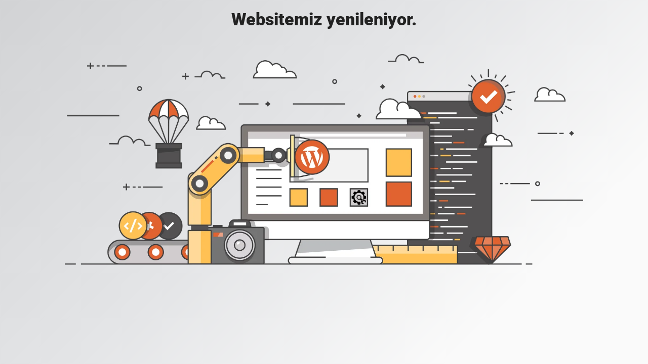

--- FILE ---
content_type: text/html; charset=UTF-8
request_url: https://petabit.com.tr/restly-portfolio/software-license-management/
body_size: 554
content:
<!doctype html>
<html lang="en">
  <head>
    <meta charset="utf-8">
    <meta http-equiv="X-UA-Compatible" content="IE=edge">
    <meta name="viewport" content="width=device-width, initial-scale=1">
    <title>Petabit is under construction</title>
    <meta name="description" content="" />
    <meta name="generator" content="Free UnderConstructionPage plugin for WordPress">
    <link rel="stylesheet" href="https://fonts.bunny.net/css?family=Roboto:400,900">    <link rel="stylesheet" href="https://petabit.com.tr/wp-content/plugins/under-construction-page/themes/css/bootstrap.min.css?v=4.03" type="text/css">
<link rel="stylesheet" href="https://petabit.com.tr/wp-content/plugins/under-construction-page/themes/css/common.css?v=4.03" type="text/css">
<link rel="stylesheet" href="https://petabit.com.tr/wp-content/plugins/under-construction-page/themes/under_construction/style.css?v=4.03" type="text/css">
<link rel="stylesheet" href="https://petabit.com.tr/wp-content/plugins/under-construction-page/themes/css/font-awesome.min.css?v=4.03" type="text/css">
<link rel="icon" href="https://petabit.com.tr/wp-content/plugins/under-construction-page/themes/images/favicon.png" />
  </head>

  <body>
    <div class="container">
      <div class="row">
        <div class="col-xs-12 col-md-12 col-lg-12">
          <h1>Websitemiz yenileniyor.</h1>
        </div>
      </div>
    </div>

    <div id="hero-image">
      <img src="https://petabit.com.tr/wp-content/plugins/under-construction-page/themes/under_construction/under_construction.png" alt="Construction work in progress" title="Construction work in progress">
    </div>
    <div class="container">

      <div class="row">
        <div class="col-xs-12 col-md-8 col-md-offset-2 col-lg-offset-2 col-lg-8">
          <p class="content"></p>
        </div>
      </div>

      <div class="row" id="social">
        <div class="col-xs-12 col-md-12 col-lg-12">
          
        </div>
      </div>

    </div>
    
  </body>
</html>
